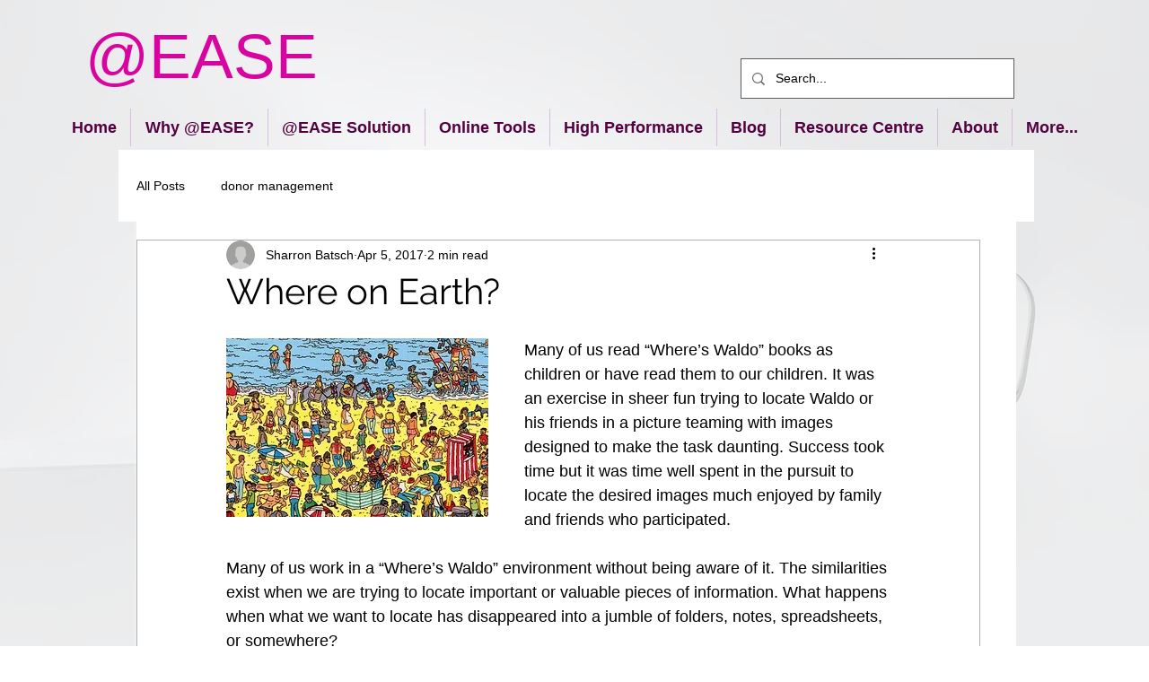

--- FILE ---
content_type: application/x-javascript
request_url: https://assets.adobedtm.com/launch-ENda7944b2a2b84fe19df8f84a9ab42312.min.js
body_size: 14150
content:
// For license information, see `https://assets.adobedtm.com/launch-ENda7944b2a2b84fe19df8f84a9ab42312.js`.
window._satellite=window._satellite||{},window._satellite.container={buildInfo:{minified:!0,buildDate:"2019-11-18T19:35:58Z",environment:"production",turbineBuildDate:"2019-06-25T22:25:24Z",turbineVersion:"25.6.0"},dataElements:{},extensions:{core:{displayName:"Core",modules:{"core/src/lib/events/pageBottom.js":{name:"page-bottom",displayName:"Page Bottom",script:function(t,e,n){"use strict";var r=n("./helpers/pageLifecycleEvents");t.exports=function(t,e){r.registerPageBottomTrigger(e)}}},"core/src/lib/conditions/domain.js":{name:"domain",displayName:"Domain",script:function(t,e,n){"use strict";var r=n("@adobe/reactor-document"),o=n("../../../node_modules/escape-string-regexp/index.js");t.exports=function(t){var e=r.location.hostname;return t.domains.some(function(t){return e.match(new RegExp("(^|\\.)"+o(t)+"$","i"))})}}},"core/src/lib/actions/customCode.js":{name:"custom-code",displayName:"Custom Code",script:function(t,e,n,r){"use strict";var o,i,a,s=n("@adobe/reactor-document"),u=n("./helpers/decorateCode"),c=n("./helpers/loadCodeSequentially"),l=n("../../../node_modules/postscribe/dist/postscribe"),f=(o=function(t){l(s.body,t,{error:function(t){r.logger.error(t.msg)}})},i=[],a=function(){if(s.body)for(;i.length;)o(i.shift());else setTimeout(a,20)},function(t){i.push(t),a()}),d=function(){if(s.currentScript)return s.currentScript.async;for(var t=s.querySelectorAll("script"),e=0;e<t.length;e++){var n=t[e];if(/(launch|satelliteLib)-[^\/]+.js(\?.*)?$/.test(n.src))return n.async}return!0}();t.exports=function(t,e){var n={settings:t,event:e},r=n.settings.source;if(r)return n.settings.isExternal?c(r).then(function(t){t&&f(u(n,t))}):void(d||"loading"!==s.readyState?f(u(n,r)):s.write?s.write(u(n,r)):f(u(n,r)))}}},"core/src/lib/events/helpers/pageLifecycleEvents.js":{script:function(t,e,n){"use strict";var r=n("@adobe/reactor-window"),o=n("@adobe/reactor-document"),i=-1!==r.navigator.appVersion.indexOf("MSIE 10"),a="WINDOW_LOADED",s="DOM_READY",u="PAGE_BOTTOM",c=[u,s,a],l=function(t,e){return{element:t,target:t,nativeEvent:e}},f={};c.forEach(function(t){f[t]=[]});var d=function(t,e){c.slice(0,h(t)+1).forEach(function(t){g(e,t)})},p=function(){return"complete"===o.readyState?a:"interactive"===o.readyState?i?null:s:void 0},h=function(t){return c.indexOf(t)},g=function(e,t){f[t].forEach(function(t){m(e,t)}),f[t]=[]},m=function(t,e){var n=e.trigger,r=e.syntheticEventFn;n(r?r(t):null)};r._satellite=r._satellite||{},r._satellite.pageBottom=d.bind(null,u),o.addEventListener("DOMContentLoaded",d.bind(null,s),!0),r.addEventListener("load",d.bind(null,a),!0),r.setTimeout(function(){var t=p();t&&d(t)},0),t.exports={registerLibraryLoadedTrigger:function(t){t()},registerPageBottomTrigger:function(t){f[u].push({trigger:t})},registerDomReadyTrigger:function(t){f[s].push({trigger:t,syntheticEventFn:l.bind(null,o)})},registerWindowLoadedTrigger:function(t){f[a].push({trigger:t,syntheticEventFn:l.bind(null,r)})}}}},"core/node_modules/escape-string-regexp/index.js":{script:function(t){"use strict";var e=/[|\\{}()[\]^$+*?.]/g;t.exports=function(t){if("string"!=typeof t)throw new TypeError("Expected a string");return t.replace(e,"\\$&")}}},"core/src/lib/actions/helpers/decorateCode.js":{script:function(t,e,n,r){"use strict";var o=0,i=function(t){return t.settings.isExternal},a=function(t,e){return"<script>\n"+e+"\n</script>"},s=function(e,t){var n="__runScript"+ ++o;return _satellite[n]=function(t){t.call(e.event.element,e.event,e.event.target),delete _satellite[n]},'<script>_satellite["'+n+'"](function(event, target) {\n'+t+"\n});</script>"},u={javascript:function(t,e){return t.settings.global?a(t,e):s(t,e)},html:function(t,e){return i(t)?r.replaceTokens(e,t.event):e}};t.exports=function(t,e){return u[t.settings.language](t,e)}}},"core/src/lib/actions/helpers/loadCodeSequentially.js":{script:function(t,e,n){"use strict";var r=n("@adobe/reactor-promise"),o=n("./getSourceByUrl"),i=r.resolve();t.exports=function(e){var t=new r(function(n){var t=o(e);r.all([t,i]).then(function(t){var e=t[0];n(e)})});return i=t}}},"core/node_modules/postscribe/dist/postscribe.js":{script:function(n,r){!function o(t,e){"object"==typeof r&&"object"==typeof n?n.exports=e():"function"==typeof define&&define.amd?define([],e):"object"==typeof r?r.postscribe=e():t.postscribe=e()}(this,function(){return function(n){function r(t){if(o[t])return o[t].exports;var e=o[t]={exports:{},id:t,loaded:!1};return n[t].call(e.exports,e,e.exports,r),e.loaded=!0,e.exports}var o={};return r.m=n,r.c=o,r.p="",r(0)}([function(t,e,n){"use strict";function r(t){return t&&t.__esModule?t:{"default":t}}var o=r(n(1));t.exports=o["default"]},function(t,e,n){"use strict";function r(t){if(t&&t.__esModule)return t;var e={};if(null!=t)for(var n in t)Object.prototype.hasOwnProperty.call(t,n)&&(e[n]=t[n]);return e["default"]=t,e}function o(t){return t&&t.__esModule?t:{"default":t}}function c(){}function l(){var t=u.shift();if(t){var e=a.last(t);e.afterDequeue(),t.stream=i.apply(undefined,t),e.afterStreamStart()}}function i(t,e,r){function o(t){t=r.beforeWrite(t),g.write(t),r.afterWrite(t)}(g=new p["default"](t,r)).id=h++,g.name=r.name||g.id,f.streams[g.name]=g;var n=t.ownerDocument,i={close:n.close,open:n.open,write:n.write,writeln:n.writeln};d(n,{close:c,open:c,write:function s(){for(var t=arguments.length,e=Array(t),n=0;n<t;n++)e[n]=arguments[n];return o(e.join(""))},writeln:function u(){for(var t=arguments.length,e=Array(t),n=0;n<t;n++)e[n]=arguments[n];return o(e.join("")+"\n")}});var a=g.win.onerror||c;return g.win.onerror=function(t,e,n){r.error({msg:t+" - "+e+": "+n}),a.apply(g.win,[t,e,n])},g.write(e,function(){d(n,i),g.win.onerror=a,r.done(),g=null,l()}),g}function f(t,e,n){if(a.isFunction(n))n={done:n};else if("clear"===n)return u=[],g=null,void(h=0);n=a.defaults(n,s);var r=[t=/^#/.test(t)?window.document.getElementById(t.substr(1)):t.jquery?t[0]:t,e,n];return t.postscribe={cancel:function o(){r.stream?r.stream.abort():r[1]=c}},n.beforeEnqueue(r),u.push(r),g||l(),t.postscribe}e.__esModule=!0;var d=Object.assign||function(t){for(var e=1;e<arguments.length;e++){var n=arguments[e];for(var r in n)Object.prototype.hasOwnProperty.call(n,r)&&(t[r]=n[r])}return t};e["default"]=f;var p=o(n(2)),a=r(n(4)),s={afterAsync:c,afterDequeue:c,afterStreamStart:c,afterWrite:c,autoFix:!0,beforeEnqueue:c,beforeWriteToken:function m(t){return t},beforeWrite:function y(t){return t},done:c,error:function v(t){throw new Error(t.msg)},releaseAsync:!1},h=0,u=[],g=null;d(f,{streams:{},queue:u,WriteStream:p["default"]})},function(t,e,n){"use strict";function r(t){if(t&&t.__esModule)return t;var e={};if(null!=t)for(var n in t)Object.prototype.hasOwnProperty.call(t,n)&&(e[n]=t[n]);return e["default"]=t,e}function o(t){return t&&t.__esModule?t:{"default":t}}function b(t,e){if(!(t instanceof e))throw new TypeError("Cannot call a class as a function")}function w(t,e){var n=k+e,r=t.getAttribute(n);return S.existy(r)?String(r):r}function _(t,e,n){var r=2<arguments.length&&n!==undefined?arguments[2]:null,o=k+e;S.existy(r)&&""!==r?t.setAttribute(o,r):t.removeAttribute(o)}e.__esModule=!0;var T=Object.assign||function(t){for(var e=1;e<arguments.length;e++){var n=arguments[e];for(var r in n)Object.prototype.hasOwnProperty.call(n,r)&&(t[r]=n[r])}return t},x=o(n(3)),S=r(n(4)),E=!1,k="data-ps-",O="ps-style",C="ps-script",i=function(){function r(t,e){var n=1<arguments.length&&e!==undefined?arguments[1]:{};b(this,r),this.root=t,this.options=n,this.doc=t.ownerDocument,this.win=this.doc.defaultView||this.doc.parentWindow,this.parser=new x["default"]("",{autoFix:n.autoFix}),this.actuals=[t],this.proxyHistory="",this.proxyRoot=this.doc.createElement(t.nodeName),this.scriptStack=[],this.writeQueue=[],_(this.proxyRoot,"proxyof",0)}return r.prototype.write=function n(){var t;for((t=this.writeQueue).push.apply(t,arguments);!this.deferredRemote&&this.writeQueue.length;){var e=this.writeQueue.shift();S.isFunction(e)?this._callFunction(e):this._writeImpl(e)}},r.prototype._callFunction=function o(t){var e={type:"function",value:t.name||t.toString()};this._onScriptStart(e),t.call(this.win,this.doc),this._onScriptDone(e)},r.prototype._writeImpl=function i(t){this.parser.append(t);for(var e=void 0,n=void 0,r=void 0,o=[];(e=this.parser.readToken())&&!(n=S.isScript(e))&&!(r=S.isStyle(e));)(e=this.options.beforeWriteToken(e))&&o.push(e);0<o.length&&this._writeStaticTokens(o),n&&this._handleScriptToken(e),r&&this._handleStyleToken(e)},r.prototype._writeStaticTokens=function a(t){var e=this._buildChunk(t);return e.actual?(e.html=this.proxyHistory+e.actual,this.proxyHistory+=e.proxy,this.proxyRoot.innerHTML=e.html,E&&(e.proxyInnerHTML=this.proxyRoot.innerHTML),this._walkChunk(),E&&(e.actualInnerHTML=this.root.innerHTML),e):null},r.prototype._buildChunk=function l(t){for(var e=this.actuals.length,n=[],r=[],o=[],i=t.length,a=0;a<i;a++){var s=t[a],u=s.toString();if(n.push(u),s.attrs){if(!/^noscript$/i.test(s.tagName)){var c=e++;r.push(u.replace(/(\/?>)/," "+k+"id="+c+" $1")),s.attrs.id!==C&&s.attrs.id!==O&&o.push("atomicTag"===s.type?"":"<"+s.tagName+" "+k+"proxyof="+c+(s.unary?" />":">"))}}else r.push(u),o.push("endTag"===s.type?u:"")}return{tokens:t,raw:n.join(""),actual:r.join(""),proxy:o.join("")}},r.prototype._walkChunk=function s(){for(var t=void 0,e=[this.proxyRoot];S.existy(t=e.shift());){var n=1===t.nodeType;if(!n||!w(t,"proxyof")){n&&_(this.actuals[w(t,"id")]=t,"id");var r=t.parentNode&&w(t.parentNode,"proxyof");r&&this.actuals[r].appendChild(t)}e.unshift.apply(e,S.toArray(t.childNodes))}},r.prototype._handleScriptToken=function u(t){var e=this,n=this.parser.clear();n&&this.writeQueue.unshift(n),t.src=t.attrs.src||t.attrs.SRC,(t=this.options.beforeWriteToken(t))&&(t.src&&this.scriptStack.length?this.deferredRemote=t:this._onScriptStart(t),this._writeScriptToken(t,function(){e._onScriptDone(t)}))},r.prototype._handleStyleToken=function c(t){var e=this.parser.clear();e&&this.writeQueue.unshift(e),t.type=t.attrs.type||t.attrs.TYPE||"text/css",(t=this.options.beforeWriteToken(t))&&this._writeStyleToken(t),e&&this.write()},r.prototype._writeStyleToken=function f(t){var e=this._buildStyle(t);this._insertCursor(e,O),t.content&&(e.styleSheet&&!e.sheet?e.styleSheet.cssText=t.content:e.appendChild(this.doc.createTextNode(t.content)))},r.prototype._buildStyle=function e(t){var n=this.doc.createElement(t.tagName);return n.setAttribute("type",t.type),S.eachKey(t.attrs,function(t,e){n.setAttribute(t,e)}),n},r.prototype._insertCursor=function d(t,e){this._writeImpl('<span id="'+e+'"/>');var n=this.doc.getElementById(e);n&&n.parentNode.replaceChild(t,n)},r.prototype._onScriptStart=function p(t){t.outerWrites=this.writeQueue,this.writeQueue=[],this.scriptStack.unshift(t)},r.prototype._onScriptDone=function h(t){t===this.scriptStack[0]?(this.scriptStack.shift(),this.write.apply(this,t.outerWrites),!this.scriptStack.length&&this.deferredRemote&&(this._onScriptStart(this.deferredRemote),this.deferredRemote=null)):this.options.error({msg:"Bad script nesting or script finished twice"})},r.prototype._writeScriptToken=function g(t,e){var n=this._buildScript(t),r=this._shouldRelease(n),o=this.options.afterAsync;t.src&&(n.src=t.src,this._scriptLoadHandler(n,r?o:function(){e(),o()}));try{this._insertCursor(n,C),n.src&&!r||e()}catch(i){this.options.error(i),e()}},r.prototype._buildScript=function m(t){var n=this.doc.createElement(t.tagName);return S.eachKey(t.attrs,function(t,e){n.setAttribute(t,e)}),t.content&&(n.text=t.content),n},r.prototype._scriptLoadHandler=function y(e,n){function r(){e=e.onload=e.onreadystatechange=e.onerror=null}function o(){r(),null!=n&&n(),n=null}function i(t){r(),a(t),null!=n&&n(),n=null}function t(t,e){var n=t["on"+e];null!=n&&(t["_on"+e]=n)}var a=this.options.error;t(e,"load"),t(e,"error"),T(e,{onload:function s(){if(e._onload)try{e._onload.apply(this,Array.prototype.slice.call(arguments,0))}catch(t){i({msg:"onload handler failed "+t+" @ "+e.src})}o()},onerror:function u(){if(e._onerror)try{e._onerror.apply(this,Array.prototype.slice.call(arguments,0))}catch(t){return void i({msg:"onerror handler failed "+t+" @ "+e.src})}i({msg:"remote script failed "+e.src})},onreadystatechange:function c(){/^(loaded|complete)$/.test(e.readyState)&&o()}})},r.prototype._shouldRelease=function v(t){return!/^script$/i.test(t.nodeName)||!!(this.options.releaseAsync&&t.src&&t.hasAttribute("async"))},r}();e["default"]=i},function(n){!function r(t,e){n.exports=e()}(0,function(){return function(n){function r(t){if(o[t])return o[t].exports;var e=o[t]={exports:{},id:t,loaded:!1};return n[t].call(e.exports,e,e.exports,r),e.loaded=!0,e.exports}var o={};return r.m=n,r.c=o,r.p="",r(0)}([function(t,e,n){"use strict";function r(t){return t&&t.__esModule?t:{"default":t}}var o=r(n(1));t.exports=o["default"]},function(t,e,n){"use strict";function r(t){return t&&t.__esModule?t:{"default":t}}function o(t){if(t&&t.__esModule)return t;var e={};if(null!=t)for(var n in t)Object.prototype.hasOwnProperty.call(t,n)&&(e[n]=t[n]);return e["default"]=t,e}function l(t,e){if(!(t instanceof e))throw new TypeError("Cannot call a class as a function")}e.__esModule=!0;var f=o(n(2)),d=o(n(3)),p=r(n(6)),i=n(5),h={comment:/^<!--/,endTag:/^<\//,atomicTag:/^<\s*(script|style|noscript|iframe|textarea)[\s\/>]/i,startTag:/^</,chars:/^[^<]/},a=function(){function u(t,e){var n=this,r=0<arguments.length&&t!==undefined?arguments[0]:"",o=1<arguments.length&&e!==undefined?arguments[1]:{};l(this,u),this.stream=r;var i=!1,a={};for(var s in f)f.hasOwnProperty(s)&&(o.autoFix&&(a[s+"Fix"]=!0),i=i||a[s+"Fix"]);i?(this._readToken=(0,p["default"])(this,a,function(){return n._readTokenImpl()}),this._peekToken=(0,p["default"])(this,a,function(){return n._peekTokenImpl()})):(this._readToken=this._readTokenImpl,this._peekToken=this._peekTokenImpl)}return u.prototype.append=function e(t){this.stream+=t},u.prototype.prepend=function n(t){this.stream=t+this.stream},u.prototype._readTokenImpl=function r(){var t=this._peekTokenImpl();if(t)return this.stream=this.stream.slice(t.length),t},u.prototype._peekTokenImpl=function o(){for(var t in h)if(h.hasOwnProperty(t)&&h[t].test(this.stream)){var e=d[t](this.stream);if(e)return"startTag"===e.type&&/script|style/i.test(e.tagName)?null:(e.text=this.stream.substr(0,e.length),e)}},u.prototype.peekToken=function t(){return this._peekToken()},u.prototype.readToken=function i(){return this._readToken()},u.prototype.readTokens=function a(t){for(var e=void 0;e=this.readToken();)if(t[e.type]&&!1===t[e.type](e))return},u.prototype.clear=function s(){var t=this.stream;return this.stream="",t},u.prototype.rest=function c(){return this.stream},u}();for(var s in(e["default"]=a).tokenToString=function(t){return t.toString()},a.escapeAttributes=function(t){var e={};for(var n in t)t.hasOwnProperty(n)&&(e[n]=(0,i.escapeQuotes)(t[n],null));return e},a.supports=f)f.hasOwnProperty(s)&&(a.browserHasFlaw=a.browserHasFlaw||!f[s]&&s)},function(t,e){"use strict";var n=!(e.__esModule=!0),r=!1,o=window.document.createElement("div");try{var i="<P><I></P></I>";o.innerHTML=i,e.tagSoup=n=o.innerHTML!==i}catch(a){e.tagSoup=n=!1}try{o.innerHTML="<P><i><P></P></i></P>",e.selfClose=r=2===o.childNodes.length}catch(a){e.selfClose=r=!1}o=null,e.tagSoup=n,e.selfClose=r},function(t,e,n){"use strict";function r(t){var e=t.indexOf("-->");if(0<=e)return new l.CommentToken(t.substr(4,e-1),e+3)}function o(t){var e=t.indexOf("<");return new l.CharsToken(0<=e?e:t.length)}function i(t){var a,s,u;if(-1!==t.indexOf(">")){var e=t.match(f.startTag);if(e){var n=(a={},s={},u=e[2],e[2].replace(f.attr,function(t,e,n,r,o,i){n||r||o||i?arguments[5]?(a[arguments[5]]="",s[arguments[5]]=!0):a[e]=arguments[2]||arguments[3]||arguments[4]||f.fillAttr.test(e)&&e||"":a[e]="",u=u.replace(t,"")}),{v:new l.StartTagToken(e[1],e[0].length,a,s,!!e[3],u.replace(/^[\s\uFEFF\xA0]+|[\s\uFEFF\xA0]+$/g,""))});if("object"===(void 0===n?"undefined":c(n)))return n.v}}}function a(t){var e=i(t);if(e){var n=t.slice(e.length);if(n.match(new RegExp("</\\s*"+e.tagName+"\\s*>","i"))){var r=n.match(new RegExp("([\\s\\S]*?)</\\s*"+e.tagName+"\\s*>","i"));if(r)return new l.AtomicTagToken(e.tagName,r[0].length+e.length,e.attrs,e.booleanAttrs,r[1])}}}function s(t){var e=t.match(f.endTag);if(e)return new l.EndTagToken(e[1],e[0].length)}e.__esModule=!0;var c="function"==typeof Symbol&&"symbol"==typeof Symbol.iterator?function(t){return typeof t}:function(t){return t&&"function"==typeof Symbol&&t.constructor===Symbol&&t!==Symbol.prototype?"symbol":typeof t};e.comment=r,e.chars=o,e.startTag=i,e.atomicTag=a,e.endTag=s;var l=n(4),f={startTag:/^<([\-A-Za-z0-9_]+)((?:\s+[\w\-]+(?:\s*=?\s*(?:(?:"[^"]*")|(?:'[^']*')|[^>\s]+))?)*)\s*(\/?)>/,endTag:/^<\/([\-A-Za-z0-9_]+)[^>]*>/,attr:/(?:([\-A-Za-z0-9_]+)\s*=\s*(?:(?:"((?:\\.|[^"])*)")|(?:'((?:\\.|[^'])*)')|([^>\s]+)))|(?:([\-A-Za-z0-9_]+)(\s|$)+)/g,fillAttr:/^(checked|compact|declare|defer|disabled|ismap|multiple|nohref|noresize|noshade|nowrap|readonly|selected)$/i}},function(t,e,n){"use strict";function s(t,e){if(!(t instanceof e))throw new TypeError("Cannot call a class as a function")}e.__esModule=!0,e.EndTagToken=e.AtomicTagToken=e.StartTagToken=e.TagToken=e.CharsToken=e.CommentToken=e.Token=undefined;var u=n(5),r=e.Token=function r(t,e){s(this,r),this.type=t,this.length=e,this.text=""},o=(e.CommentToken=function(){function n(t,e){s(this,n),this.type="comment",this.length=e||(t?t.length:0),this.text="",this.content=t}return n.prototype.toString=function t(){return"<!--"+this.content},n}(),e.CharsToken=function(){function e(t){s(this,e),this.type="chars",this.length=t,this.text=""}return e.prototype.toString=function t(){return this.text},e}(),e.TagToken=function(){function i(t,e,n,r,o){s(this,i),this.type=t,this.length=n,this.text="",this.tagName=e,this.attrs=r,this.booleanAttrs=o,this.unary=!1,this.html5Unary=!1}return i.formatTag=function a(t,e){var n=1<arguments.length&&e!==undefined?arguments[1]:null,r="<"+t.tagName;for(var o in t.attrs)if(t.attrs.hasOwnProperty(o)){r+=" "+o;var i=t.attrs[o];"undefined"!=typeof t.booleanAttrs&&"undefined"!=typeof t.booleanAttrs[o]||(r+='="'+(0,u.escapeQuotes)(i)+'"')}return t.rest&&(r+=" "+t.rest),t.unary&&!t.html5Unary?r+="/>":r+=">",n!==undefined&&null!==n&&(r+=n+"</"+t.tagName+">"),r},i}());e.StartTagToken=function(){function a(t,e,n,r,o,i){s(this,a),this.type="startTag",this.length=e,this.text="",this.tagName=t,this.attrs=n,this.booleanAttrs=r,this.html5Unary=!1,this.unary=o,this.rest=i}return a.prototype.toString=function t(){return o.formatTag(this)},a}(),e.AtomicTagToken=function(){function i(t,e,n,r,o){s(this,i),this.type="atomicTag",this.length=e,this.text="",this.tagName=t,this.attrs=n,this.booleanAttrs=r,this.unary=!1,this.html5Unary=!1,this.content=o}return i.prototype.toString=function t(){return o.formatTag(this,this.content)},i}(),e.EndTagToken=function(){function n(t,e){s(this,n),this.type="endTag",this.length=e,this.text="",this.tagName=t}return n.prototype.toString=function t(){return"</"+this.tagName+">"},n}()},function(t,e){"use strict";function n(t,e){var n=1<arguments.length&&e!==undefined?arguments[1]:"";return t?t.replace(/([^"]*)"/g,function(t,e){return/\\/.test(e)?e+'"':e+'\\"'}):n}e.__esModule=!0,e.escapeQuotes=n},function(t,e){"use strict";function c(t){return t&&"startTag"===t.type&&(t.unary=r.test(t.tagName)||t.unary,t.html5Unary=!/\/>$/.test(t.text)),t}function l(t,e){var n=t.stream,r=c(e());return t.stream=n,r}function f(t,e){var n=e.pop();t.prepend("</"+n.tagName+">")}function d(){var t=[];return t.last=function(){return this[this.length-1]},t.lastTagNameEq=function(t){var e=this.last();return e&&e.tagName&&e.tagName.toUpperCase()===t.toUpperCase()},t.containsTagName=function(t){for(var e,n=0;e=this[n];n++)if(e.tagName===t)return!0;return!1},t}function n(n,r,e){function o(){var t=l(n,e);t&&a[t.type]&&a[t.type](t)}var i=d(),a={startTag:function s(t){var e=t.tagName;"TR"===e.toUpperCase()&&i.lastTagNameEq("TABLE")?(n.prepend("<TBODY>"),o()):r.selfCloseFix&&p.test(e)&&i.containsTagName(e)?i.lastTagNameEq(e)?f(n,i):(n.prepend("</"+t.tagName+">"),o()):t.unary||i.push(t)},endTag:function u(t){i.last()?r.tagSoupFix&&!i.lastTagNameEq(t.tagName)?f(n,i):i.pop():r.tagSoupFix&&(e(),o())}};return function t(){return o(),c(e())}}e.__esModule=!0,e["default"]=n;var r=/^(AREA|BASE|BASEFONT|BR|COL|FRAME|HR|IMG|INPUT|ISINDEX|LINK|META|PARAM|EMBED)$/i,p=/^(COLGROUP|DD|DT|LI|OPTIONS|P|TD|TFOOT|TH|THEAD|TR)$/i}])})},function(t,e){"use strict";function r(t){return null!=t}function n(t){return"function"==typeof t}function o(t,e,n){var r=void 0,o=t&&t.length||0;for(r=0;r<o;r++)e.call(n,t[r],r)}function i(t,e,n){for(var r in t)t.hasOwnProperty(r)&&e.call(n,r,t[r])}function a(n,t){return n=n||{},i(t,function(t,e){r(n[t])||(n[t]=e)}),n}function s(t){try{return Array.prototype.slice.call(t)}catch(r){var e=(n=[],o(t,function(t){n.push(t)}),{v:n});if("object"===(void 0===e?"undefined":d(e)))return e.v}var n}function u(t){return t[t.length-1]}function c(t,e){return!(!t||"startTag"!==t.type&&"atomicTag"!==t.type||!("tagName"in t)||!~t.tagName.toLowerCase().indexOf(e))}function l(t){return c(t,"script")}function f(t){return c(t,"style")}e.__esModule=!0;var d="function"==typeof Symbol&&"symbol"==typeof Symbol.iterator?function(t){return typeof t}:function(t){return t&&"function"==typeof Symbol&&t.constructor===Symbol&&t!==Symbol.prototype?"symbol":typeof t};e.existy=r,e.isFunction=n,e.each=o,e.eachKey=i,e.defaults=a,e.toArray=s,e.last=u,e.isTag=c,e.isScript=l,e.isStyle=f}])})}},"core/src/lib/actions/helpers/getSourceByUrl.js":{script:function(t,e,n){"use strict";var r=n("@adobe/reactor-load-script"),o=n("@adobe/reactor-promise"),i={},a={},s=function(t){return a[t]||(a[t]=r(t)),a[t]};_satellite.__registerScript=function(t,e){i[t]=e},t.exports=function(e){return i[e]?o.resolve(i[e]):new o(function(t){s(e).then(function(){t(i[e])},function(){t()})})}}}},hostedLibFilesBaseUrl:"https://assets.adobedtm.com/extensions/EP3192e7e0a93746a98645497e7463a723/"}},company:{orgId:"AD246FC2526AB0CD0A490D44@AdobeOrg"},property:{name:"1475766 - @EASE Software - Batsch Group (DTM - 2019-07-30 10:35:41)",settings:{domains:["batschgroup.com","raisefundswithease.guru"],undefinedVarsReturnEmpty:!1}},rules:[{id:"RL30597bbee2a1465cbe29b9059d4df76d",name:"1475766 - Global page Load ",events:[{modulePath:"core/src/lib/events/pageBottom.js",settings:{},ruleOrder:50}],conditions:[{modulePath:"core/src/lib/conditions/domain.js",settings:{domains:["batschgroup.com","raisefundswithease.guru"]}}],actions:[]},{id:"RL919a3dcfa6de4b419bd8c140c350474e",name:"1475766 - Site 1508260",events:[{modulePath:"core/src/lib/events/pageBottom.js",settings:{},ruleOrder:50}],conditions:[{modulePath:"core/src/lib/conditions/domain.js",settings:{domains:["raisefundswithease.guru"]}}],actions:[{modulePath:"core/src/lib/actions/customCode.js",settings:{source:"<script async src='https://tag.simpli.fi/sifitag/b5b7bb00-9cee-0137-58f6-06659b33d47c'></script>",language:"html"}}]}]};var _satellite=function(){"use strict";function t(t,e){return t(e={exports:{}},e.exports),e.exports}function e(e){var n=this.constructor;return this.then(function(t){return n.resolve(e()).then(function(){return t})},function(t){return n.resolve(e()).then(function(){return n.reject(t)})})}function c(t){return Boolean(t&&"undefined"!=typeof t.length)}function r(){}function o(t,e){return function(){t.apply(e,arguments)}}function i(t){if(!(this instanceof i))throw new TypeError("Promises must be constructed via new");if("function"!=typeof t)throw new TypeError("not a function");this._state=0,this._handled=!1,this._value=undefined,this._deferreds=[],d(t,this)}function a(r,o){for(;3===r._state;)r=r._value;0!==r._state?(r._handled=!0,i._immediateFn(function(){var t=1===r._state?o.onFulfilled:o.onRejected;if(null!==t){var e;try{e=t(r._value)}catch(n){return void u(o.promise,n)}s(o.promise,e)}else(1===r._state?s:u)(o.promise,r._value)})):r._deferreds.push(o)}function s(t,e){try{if(e===t)throw new TypeError("A promise cannot be resolved with itself.");if(e&&("object"==typeof e||"function"==typeof e)){var n=e.then;if(e instanceof i)return t._state=3,t._value=e,void l(t);if("function"==typeof n)return void d(o(n,e),t)}t._state=1,t._value=e,l(t)}catch(r){u(t,r)}}function u(t,e){t._state=2,t._value=e,l(t)}function l(t){2===t._state&&0===t._deferreds.length&&i._immediateFn(function(){t._handled||i._unhandledRejectionFn(t._value)});for(var e=0,n=t._deferreds.length;e<n;e++)a(t,t._deferreds[e]);t._deferreds=null}function f(t,e,n){this.onFulfilled="function"==typeof t?t:null,this.onRejected="function"==typeof e?e:null,this.promise=n}function d(t,e){var n=!1;try{t(function(t){n||(n=!0,s(e,t))},function(t){n||(n=!0,u(e,t))})}catch(r){if(n)return;n=!0,u(e,r)}}function p(t){if(null===t||t===undefined)throw new TypeError("Object.assign cannot be called with null or undefined");return Object(t)}function n(){try{if(!Object.assign)return!1;var t=new String("abc");if(t[5]="de","5"===Object.getOwnPropertyNames(t)[0])return!1;for(var e={},n=0;n<10;n++)e["_"+String.fromCharCode(n)]=n;if("0123456789"!==Object.getOwnPropertyNames(e).map(function(t){return e[t]}).join(""))return!1;var r={};return"abcdefghijklmnopqrst".split("").forEach(function(t){r[t]=t}),"abcdefghijklmnopqrst"===Object.keys(Object.assign({},r)).join("")}catch(o){return!1}}function g(t,e){return Object.prototype.hasOwnProperty.call(t,e)}if(window.atob){var h={LOG:"log",INFO:"info",DEBUG:"debug",WARN:"warn",ERROR:"error"},m="\ud83d\ude80",y=10===parseInt((/msie (\d+)/.exec(navigator.userAgent.toLowerCase())||[])[1])?"[Launch]":m,v=!1,b=function(t){if(v&&window.console){var e=Array.prototype.slice.call(arguments,1);e.unshift(y),t!==h.DEBUG||window.console[t]||(t=h.INFO),window.console[t].apply(window.console,e)}},w=b.bind(null,h.LOG),_=b.bind(null,h.INFO),T=b.bind(null,h.DEBUG),x=b.bind(null,h.WARN),S=b.bind(null,h.ERROR),E={log:w,info:_,debug:T,warn:x,error:S,get outputEnabled(){return v},set outputEnabled(t){v=t},createPrefixedLogger:function(t){var e="["+t+"]";return{log:w.bind(null,e),info:_.bind(null,e),debug:T.bind(null,e),warn:x.bind(null,e),error:S.bind(null,e)}}},k=function(o,i,a){var n,r,s,u,c=[],l=function(t,e,n){if(!o(e))return t;c.push(e);var r=i(e,n);return c.pop(),null==r&&a?"":r};return n=function(t,n){var e=/^%([^%]+)%$/.exec(t);return e?l(t,e[1],n):t.replace(/%(.+?)%/g,function(t,e){return l(t,e,n)})},r=function(t,e){for(var n={},r=Object.keys(t),o=0;o<r.length;o++){var i=r[o],a=t[i];n[i]=u(a,e)}return n},s=function(t,e){for(var n=[],r=0,o=t.length;r<o;r++)n.push(u(t[r],e));return n},u=function(t,e){return"string"==typeof t?n(t,e):Array.isArray(t)?s(t,e):"object"==typeof t&&null!==t?r(t,e):t},function(t,e){return 10<c.length?(E.error("Data element circular reference detected: "+c.join(" -> ")),t):u(t,e)}},O=function(o){return function(t,e){if("string"==typeof t)o[arguments[0]]=e;else if(arguments[0]){var n=arguments[0];for(var r in n)o[r]=n[r]}}},C=function(t){return"string"==typeof t?t.replace(/\s+/g," ").trim():t},j=t(function(r){!function(t){if("function"==typeof undefined&&undefined.amd&&(undefined(t),!0),r.exports=t(),!!0){var e=window.Cookies,n=window.Cookies=t();n.noConflict=function(){return window.Cookies=e,n}}}(function(){function m(){for(var t=0,e={};t<arguments.length;t++){var n=arguments[t];for(var r in n)e[r]=n[r]}return e}function t(h){function g(t,e,n){var r;if("undefined"!=typeof document){if(1<arguments.length){if("number"==typeof(n=m({path:"/"},g.defaults,n)).expires){var o=new Date;o.setMilliseconds(o.getMilliseconds()+864e5*n.expires),n.expires=o}n.expires=n.expires?n.expires.toUTCString():"";try{r=JSON.stringify(e),/^[\{\[]/.test(r)&&(e=r)}catch(p){}e=h.write?h.write(e,t):encodeURIComponent(String(e)).replace(/%(23|24|26|2B|3A|3C|3E|3D|2F|3F|40|5B|5D|5E|60|7B|7D|7C)/g,decodeURIComponent),t=(t=(t=encodeURIComponent(String(t))).replace(/%(23|24|26|2B|5E|60|7C)/g,decodeURIComponent)).replace(/[\(\)]/g,escape);var i="";for(var a in n)n[a]&&(i+="; "+a,!0!==n[a]&&(i+="="+n[a]));return document.cookie=t+"="+e+i}t||(r={});for(var s=document.cookie?document.cookie.split("; "):[],u=/(%[0-9A-Z]{2})+/g,c=0;c<s.length;c++){var l=s[c].split("="),f=l.slice(1).join("=");'"'===f.charAt(0)&&(f=f.slice(1,-1));try{var d=l[0].replace(u,decodeURIComponent);if(f=h.read?h.read(f,d):h(f,d)||f.replace(u,decodeURIComponent),this.json)try{f=JSON.parse(f)}catch(p){}if(t===d){r=f;break}t||(r[d]=f)}catch(p){}}return r}}return(g.set=g).get=function(t){return g.call(g,t)},g.getJSON=function(){return g.apply({json:!0},[].slice.call(arguments))},g.defaults={},g.remove=function(t,e){g(t,"",m(e,{expires:-1}))},g.withConverter=t,g}return t(function(){})})}),A={get:j.get,set:j.set,remove:j.remove},I=window,N="com.adobe.reactor.",P=function(r,t){var o=N+(t||"");return{getItem:function(t){try{return I[r].getItem(o+t)}catch(e){return null}},setItem:function(t,e){try{return I[r].setItem(o+t,e),!0}catch(n){return!1}}}},R="_sdsat_",M="dataElements.",F="dataElementCookiesMigrated",D=P("localStorage"),L=P("sessionStorage",M),B=P("localStorage",M),U={PAGEVIEW:"pageview",SESSION:"session",VISITOR:"visitor"},q={},V=function(t){var e;try{e=JSON.stringify(t)}catch(n){}return e},W=function(t,e,n){var r;switch(e){case U.PAGEVIEW:return void(q[t]=n);case U.SESSION:return void((r=V(n))&&L.setItem(t,r));case U.VISITOR:return void((r=V(n))&&B.setItem(t,r))}},$=function(t,e){var n=A.get(R+t);n!==undefined&&W(t,e,n)},H={setValue:W,getValue:function(t,e){var n;switch(e){case U.PAGEVIEW:return q.hasOwnProperty(t)?q[t]:null;case U.SESSION:return null===(n=L.getItem(t))?n:JSON.parse(n);case U.VISITOR:return null===(n=B.getItem(t))?n:JSON.parse(n)}},migrateCookieData:function(e){D.getItem(F)||(Object.keys(e).forEach(function(t){$(t,e[t].storageDuration)}),D.setItem(F,!0))}},G=function(t,e,n,r){return"Failed to execute data element module "+t.modulePath+" for data element "+e+". "+n+(r?"\n"+r:"")},Q=function(t){return t!==undefined&&null!==t},z=function(s,u,c,l){return function(t,e){var n=u(t);if(!n)return l?"":null;var r,o=n.storageDuration;try{r=s.getModuleExports(n.modulePath)}catch(a){return void E.error(G(n,t,a.message,a.stack))}if("function"==typeof r){var i;try{i=r(c(n.settings,e),e)}catch(a){return void E.error(G(n,t,a.message,a.stack))}return o&&(Q(i)?H.setValue(t,o,i):i=H.getValue(t,o)),Q(i)||(i=n.defaultValue||""),"string"==typeof i&&(n.cleanText&&(i=C(i)),n.forceLowerCase&&(i=i.toLowerCase())),i}E.error(G(n,t,"Module did not export a function."))}},Z=function(t,e,n){var r={exports:{}};return t.call(r.exports,r,r.exports,e,n),r.exports},J=function(){var a={},n=function(t){var e=a[t];if(!e)throw new Error("Module "+t+" not found.");return e},t=function(){Object.keys(a).forEach(function(t){try{r(t)}catch(n){var e="Error initializing module "+t+". "+n.message+(n.stack?"\n"+n.stack:"");E.error(e)}})},r=function(t){var e=n(t);return e.hasOwnProperty("exports")||(e.exports=Z(e.definition.script,e.require,e.turbine)),e.exports};return{registerModule:function(t,e,n,r,o){var i={definition:e,extensionName:n,require:r,turbine:o};i.require=r,a[t]=i},hydrateCache:t,getModuleExports:r,getModuleDefinition:function(t){return n(t).definition},getModuleExtensionName:function(t){return n(t).extensionName}}},K=function(n,r){return function(t){var e=t.split(".")[0];return Boolean(r(t)||"this"===e||"event"===e||"target"===e||n.hasOwnProperty(e))}},Y={text:function(t){return t.textContent},cleanText:function(t){return C(t.textContent)}},X=function(t,e,n){for(var r,o=t,i=0,a=e.length;i<a;i++){if(null==o)return undefined;var s=e[i];if(n&&"@"===s.charAt(0)){var u=s.slice(1);o=Y[u](o)}else if(o.getAttribute&&(r=s.match(/^getAttribute\((.+)\)$/))){var c=r[1];o=o.getAttribute(c)}else o=o[s]}return o},tt=function(i,a,s){return function(t,e){var n;if(a(t))n=s(t,e);else{var r=t.split("."),o=r.shift();"this"===o?e&&(n=X(e.element,r,!0)):"event"===o?e&&(n=X(e,r)):"target"===o?e&&(n=X(e.target,r)):n=X(i[o],r)}return n}},et=function(u,c){return function(t,e){var n=u[t];if(n){var r=n.modules;if(r)for(var o=Object.keys(r),i=0;i<o.length;i++){var a=o[i],s=r[a];if(s.shared&&s.name===e)return c.getModuleExports(a)}}}},nt=function(t,e){return function(){return e?t(e):{}}},rt=function(n,r){return function(t){if(r){var e=t.split(".");e.splice(e.length-1||1,0,"min"),t=e.join(".")}return n+t}},ot=".js",it=function(t){return t.substr(0,t.lastIndexOf("/"))},at=function(t,e){return-1!==t.indexOf(e,t.length-e.length)},st=function(t,e){at(e,ot)||(e+=ot);var n=e.split("/"),r=it(t).split("/");return n.forEach(function(t){t&&"."!==t&&(".."===t?r.length&&r.pop():r.push(t))}),r.join("/")},ut=document,ct=setTimeout;i.prototype["catch"]=function(t){return this.then(null,t)},i.prototype.then=function(t,e){var n=new this.constructor(r)
;return a(this,new f(t,e,n)),n},i.prototype["finally"]=e,i.all=function(e){return new i(function(o,i){function a(e,t){try{if(t&&("object"==typeof t||"function"==typeof t)){var n=t.then;if("function"==typeof n)return void n.call(t,function(t){a(e,t)},i)}s[e]=t,0==--u&&o(s)}catch(r){i(r)}}if(!c(e))return i(new TypeError("Promise.all accepts an array"));var s=Array.prototype.slice.call(e);if(0===s.length)return o([]);for(var u=s.length,t=0;t<s.length;t++)a(t,s[t])})},i.resolve=function(e){return e&&"object"==typeof e&&e.constructor===i?e:new i(function(t){t(e)})},i.reject=function(n){return new i(function(t,e){e(n)})},i.race=function(o){return new i(function(t,e){if(!c(o))return e(new TypeError("Promise.race accepts an array"));for(var n=0,r=o.length;n<r;n++)i.resolve(o[n]).then(t,e)})},i._immediateFn="function"==typeof setImmediate&&function(t){setImmediate(t)}||function(t){ct(t,0)},i._unhandledRejectionFn=function re(t){"undefined"!=typeof console&&console&&console.warn("Possible Unhandled Promise Rejection:",t)};var lt=Object.freeze({"default":i}),ft=lt&&i||lt,dt=window.Promise||ft["default"]||ft,pt=function(n,r){return new dt(function(t,e){r.onload=function(){t(r)},r.onerror=function(){e(new Error("Failed to load script "+n))}})},ht=function(t){var e=document.createElement("script");e.src=t,e.async=!0;var n=pt(t,e);return document.getElementsByTagName("head")[0].appendChild(e),n},gt=Object.getOwnPropertySymbols,mt=Object.prototype.hasOwnProperty,yt=Object.prototype.propertyIsEnumerable,vt=n()?Object.assign:function(t){for(var e,n,r=p(t),o=1;o<arguments.length;o++){for(var i in e=Object(arguments[o]))mt.call(e,i)&&(r[i]=e[i]);if(gt){n=gt(e);for(var a=0;a<n.length;a++)yt.call(e,n[a])&&(r[n[a]]=e[n[a]])}}return r},bt=function(t,e,n,r){e=e||"&",n=n||"=";var o={};if("string"!=typeof t||0===t.length)return o;var i=/\+/g;t=t.split(e);var a=1e3;r&&"number"==typeof r.maxKeys&&(a=r.maxKeys);var s=t.length;0<a&&a<s&&(s=a);for(var u=0;u<s;++u){var c,l,f,d,p=t[u].replace(i,"%20"),h=p.indexOf(n);0<=h?(c=p.substr(0,h),l=p.substr(h+1)):(c=p,l=""),f=decodeURIComponent(c),d=decodeURIComponent(l),g(o,f)?Array.isArray(o[f])?o[f].push(d):o[f]=[o[f],d]:o[f]=d}return o},wt=function(t){switch(typeof t){case"string":return t;case"boolean":return t?"true":"false";case"number":return isFinite(t)?t:"";default:return""}},_t=function(n,r,o,t){return r=r||"&",o=o||"=",null===n&&(n=undefined),"object"==typeof n?Object.keys(n).map(function(t){var e=encodeURIComponent(wt(t))+o;return Array.isArray(n[t])?n[t].map(function(t){return e+encodeURIComponent(wt(t))}).join(r):e+encodeURIComponent(wt(n[t]))}).join(r):t?encodeURIComponent(wt(t))+o+encodeURIComponent(wt(n)):""},Tt=t(function(t,e){e.decode=e.parse=bt,e.encode=e.stringify=_t}),xt="@adobe/reactor-",St={cookie:A,document:ut,"load-script":ht,"object-assign":vt,promise:dt,"query-string":{parse:function(t){return"string"==typeof t&&(t=t.trim().replace(/^[?#&]/,"")),Tt.parse(t)},stringify:function(t){return Tt.stringify(t)}},window:I},Et=function(r){return function(t){if(0===t.indexOf(xt)){var e=t.substr(xt.length),n=St[e];if(n)return n}if(0===t.indexOf("./")||0===t.indexOf("../"))return r(t);throw new Error('Cannot resolve module "'+t+'".')}},kt=function(t,a,s,u){var c=t.extensions,l=t.buildInfo,f=t.property.settings;if(c){var d=et(c,a);Object.keys(c).forEach(function(r){var o=c[r],t=nt(s,o.settings);if(o.modules){var e=E.createPrefixedLogger(o.displayName),n=rt(o.hostedLibFilesBaseUrl,l.minified),i={buildInfo:l,getDataElementValue:u,getExtensionSettings:t,getHostedLibFileUrl:n,getSharedModule:d,logger:e,propertySettings:f,replaceTokens:s};Object.keys(o.modules).forEach(function(n){var t=o.modules[n],e=Et(function(t){var e=st(n,t);return a.getModuleExports(e)});a.registerModule(n,t,r,e,i)})}}),a.hydrateCache()}return a},Ot=function(t,e,n,r,o){var i=E.createPrefixedLogger("Custom Script");t.track=function(t){E.log('"'+t+'" does not match any direct call identifiers.')},t.getVisitorId=function(){return null},t.property={name:e.property.name},t.company=e.company,t.buildInfo=e.buildInfo,t.logger=i,t.notify=function(t,e){switch(E.warn("_satellite.notify is deprecated. Please use the `_satellite.logger` API."),e){case 3:i.info(t);break;case 4:i.warn(t);break;case 5:i.error(t);break;default:i.log(t)}},t.getVar=r,t.setVar=o,t.setCookie=function(t,e,n){var r="",o={};n&&(r=", { expires: "+n+" }",o.expires=n);var i='_satellite.setCookie is deprecated. Please use _satellite.cookie.set("'+t+'", "'+e+'"'+r+").";E.warn(i),A.set(t,e,o)},t.readCookie=function(t){return E.warn('_satellite.readCookie is deprecated. Please use _satellite.cookie.get("'+t+'").'),A.get(t)},t.removeCookie=function(t){E.warn('_satellite.removeCookie is deprecated. Please use _satellite.cookie.remove("'+t+'").'),A.remove(t)},t.cookie=A,t.pageBottom=function(){},t.setDebug=n;var a=!1;Object.defineProperty(t,"_container",{get:function(){return a||(E.warn("_satellite._container may change at any time and should only be used for debugging."),a=!0),e}})},Ct=function(t,e){return vt(e=e||{},t),e.hasOwnProperty("type")||Object.defineProperty(e,"type",{get:function(){return E.warn("Accessing event.type in Adobe Launch has been deprecated and will be removed soon. Please use event.$type instead."),e.$type}}),e},jt=function(t){var n=[];return t.forEach(function(e){e.events&&e.events.forEach(function(t){n.push({rule:e,event:t})})}),n.sort(function(t,e){return t.event.ruleOrder-e.event.ruleOrder})},At=!1,It=function(r){return function(e,n){var t=r._monitors;t&&(At||(E.warn("The _satellite._monitors API may change at any time and should only be used for debugging."),At=!0),t.forEach(function(t){t[e]&&t[e](n)}))}},Nt="Module did not export a function.",Pt=function(i,a){return function(t,e,n){n=n||[];var r=i.getModuleExports(t.modulePath);if("function"!=typeof r)throw new Error(Nt);var o=a(t.settings||{},e);return r.bind(null,o).apply(null,n)}},Rt=P("localStorage"),Mt=P("sessionStorage"),Ft=function(){return Boolean(Rt.getItem("queue")||Mt.getItem("queue"))},Dt=2e3,Lt=!1,Bt=function(){Lt||(Lt=!0,E.warn("Rule queueing is only intended for testing purposes. Queueing behavior may be changed or removed at any time."))},Ut=function(t,e,s,n){var i=dt.resolve(),u=It(t),c=Pt(s,n),o=function(t){var e=s.getModuleDefinition(t.modulePath);return e&&e.displayName||t.modulePath},l=function(t,e,n,r){return"Failed to execute "+o(t)+" for "+e.name+" rule. "+n+(r?"\n"+r:"")},a=function(t,e,n){E.error(l(t,e,n.message,n.stack)),u("ruleActionFailed",{rule:e,action:t})},f=function(t,e,n){E.error(l(t,e,n.message,n.stack)),u("ruleConditionFailed",{rule:e,condition:t})},d=function(t,e){var n=o(t);E.log("Condition "+n+" for rule "+e.name+" not met."),u("ruleConditionFailed",{rule:e,condition:t})},p=function(t){E.log('Rule "'+t.name+'" fired.'),u("ruleCompleted",{rule:t})},h=function(t){return t||(t=new Error("The extension triggered an error, but no error information was provided.")),t instanceof Error||(t=new Error(String(t))),t},g=function(t,e){return e&&!t.negate||!e&&t.negate},m=function(e,o){e.conditions&&e.conditions.forEach(function(r){i=i.then(function(){var n;return new dt(function(t,e){n=setTimeout(function(){e("A timeout occurred because the condition took longer than "+Dt/1e3+" seconds to complete. ")},Dt),dt.resolve(c(r,o,[o])).then(t,e)})["catch"](function(t){return clearTimeout(n),t=h(t,r),f(r,e,t),dt.reject(t)}).then(function(t){if(clearTimeout(n),!g(r,t))return d(r,e),dt.reject()})})}),e.actions&&e.actions.forEach(function(r){i=i.then(function(){var n;return new dt(function(t,e){n=setTimeout(function(){e("A timeout occurred because the action took longer than "+Dt/1e3+" seconds to complete. ")},Dt),dt.resolve(c(r,o,[o])).then(t,e)}).then(function(){clearTimeout(n)})["catch"](function(t){return clearTimeout(n),t=h(t),a(r,e,t),dt.reject(t)})})}),i=(i=i.then(function(){p(e)}))["catch"](function(){})},y=function(t,e){var n;if(t.conditions)for(var r=0;r<t.conditions.length;r++){n=t.conditions[r];try{var o=c(n,e,[e]);if(!g(n,o))return void d(n,t)}catch(i){return void f(n,t,i)}}v(t,e)},v=function(t,e){var n;if(t.actions)for(var r=0;r<t.actions.length;r++){n=t.actions[r];try{c(n,e,[e])}catch(o){return void a(n,t,o)}}p(t)},b=!1,w=[],r=function(t){var e,n=t.rule,r=t.event;r.settings=r.settings||{};try{e=s.getModuleDefinition(r.modulePath).name;var o={$type:s.getModuleExtensionName(r.modulePath)+"."+e,$rule:{id:n.id,name:n.name}},i=function(t){if(b){u("ruleTriggered",{rule:n});var e=Ct(o,t);Ft()?(Bt(),m(n,e)):y(n,e)}else w.push(i.bind(null,t))};c(r,null,[i])}catch(a){E.error(l(r,n,a.message,a.stack))}};return jt(e).forEach(r),b=!0,w.forEach(function(t){t()}),w=null,i},qt="debug",Vt=window._satellite;if(Vt&&!window.__satelliteLoaded){window.__satelliteLoaded=!0;var Wt=Vt.container;delete Vt.container;var $t=Wt.property.settings.undefinedVarsReturnEmpty,Ht=Wt.dataElements||{};H.migrateCookieData(Ht);var Gt,Qt=function(t){return Ht[t]},zt=J(),Zt=z(zt,Qt,function(){return Gt.apply(null,arguments)},$t),Jt={},Kt=O(Jt),Yt=K(Jt,Qt),Xt=tt(Jt,Qt,Zt);Gt=k(Yt,Xt,$t);var te=P("localStorage"),ee=function(){return"true"===te.getItem(qt)},ne=function(t){te.setItem(qt,t),E.outputEnabled=t};E.outputEnabled=ee(),Ot(Vt,Wt,ne,Xt,Kt),kt(Wt,zt,Gt,Zt),Ut(Vt,Wt.rules||[],zt,Gt)}return Vt}console.warn("Adobe Launch is unsupported in IE 9 and below.")}();